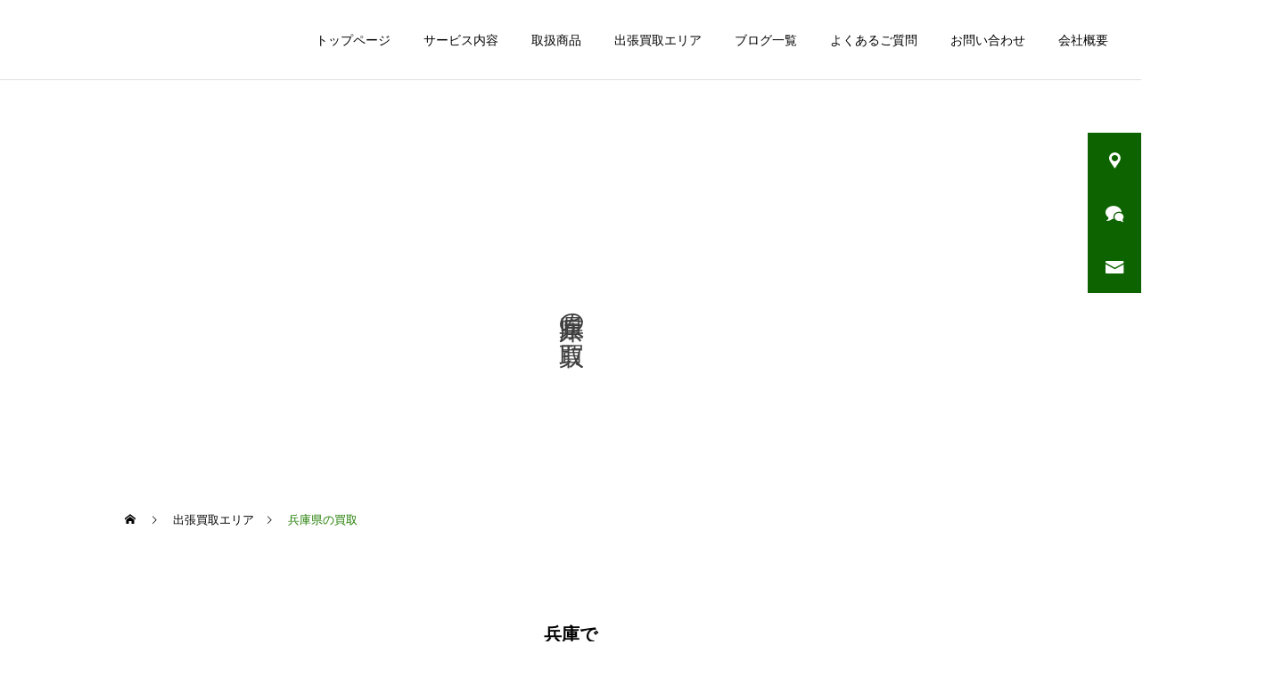

--- FILE ---
content_type: text/html; charset=UTF-8
request_url: https://recycle-retoro.com/furudougu-kaitori-kansai/kaitorihyougo/
body_size: 83134
content:
<!DOCTYPE html>
<html class="pc" dir="ltr" lang="ja" prefix="og: https://ogp.me/ns#">
<head>
<meta charset="UTF-8">
<!--[if IE]><meta http-equiv="X-UA-Compatible" content="IE=edge"><![endif]-->
<meta name="viewport" content="width=device-width">
<meta name="description" content="兵庫で遺品整理、不用品を処分したいけれど近くに専門店がない…グリーベアーズベアーズカンパニーにご相談ください！当店では古い道具や家具、骨董の出張買取を行っております。出張費、手数料は無料です。">
<link rel="pingback" href="https://recycle-retoro.com/xmlrpc.php">
<title>奈良/大阪/京都| グリーンベアーズカンパニー|古い家具、道具、骨董品、アンティーク家具の買取り専門店</title>

		<!-- All in One SEO 4.9.3 - aioseo.com -->
	<meta name="description" content="兵庫で 遺品整理、不用品を処分したいけれど 近くに専門店がない… 当店では古い道具や家具、 骨董の出張買取を行っております。 出張費、手数料は無料です。 尼崎市 ・ 芦屋市 ・ 伊丹市 川西市 ・ 神戸市 ・ 三田市 宝塚市 ・ 西宮市 など ※神戸市より東側が対応エリアです。" />
	<meta name="robots" content="max-snippet:-1, max-image-preview:large, max-video-preview:-1" />
	<meta name="google-site-verification" content="dt-T6z_afcAO6_K9opoXE9ZOqbplhEKugspcMMxcQfY" />
	<link rel="canonical" href="https://recycle-retoro.com/furudougu-kaitori-kansai/kaitorihyougo/" />
	<meta name="generator" content="All in One SEO (AIOSEO) 4.9.3" />
		<meta property="og:locale" content="ja_JP" />
		<meta property="og:site_name" content="グリーンベアーズカンパニー|古い家具、道具、骨董品、アンティーク家具の買取り専門店 | 無料出張買取。古いお家のお掃除前にご相談ください。" />
		<meta property="og:type" content="article" />
		<meta property="og:title" content="奈良/大阪/京都| グリーンベアーズカンパニー|古い家具、道具、骨董品、アンティーク家具の買取り専門店" />
		<meta property="og:description" content="兵庫で 遺品整理、不用品を処分したいけれど 近くに専門店がない… 当店では古い道具や家具、 骨董の出張買取を行っております。 出張費、手数料は無料です。 尼崎市 ・ 芦屋市 ・ 伊丹市 川西市 ・ 神戸市 ・ 三田市 宝塚市 ・ 西宮市 など ※神戸市より東側が対応エリアです。" />
		<meta property="og:url" content="https://recycle-retoro.com/furudougu-kaitori-kansai/kaitorihyougo/" />
		<meta property="og:image" content="https://recycle-retoro.com/wp-content/uploads/2022/01/IMG_0402-scaled-e1642237704156.jpg" />
		<meta property="og:image:secure_url" content="https://recycle-retoro.com/wp-content/uploads/2022/01/IMG_0402-scaled-e1642237704156.jpg" />
		<meta property="article:published_time" content="2023-10-06T03:28:04+00:00" />
		<meta property="article:modified_time" content="2025-02-04T03:09:16+00:00" />
		<meta name="twitter:card" content="summary" />
		<meta name="twitter:title" content="奈良/大阪/京都| グリーンベアーズカンパニー|古い家具、道具、骨董品、アンティーク家具の買取り専門店" />
		<meta name="twitter:description" content="兵庫で 遺品整理、不用品を処分したいけれど 近くに専門店がない… 当店では古い道具や家具、 骨董の出張買取を行っております。 出張費、手数料は無料です。 尼崎市 ・ 芦屋市 ・ 伊丹市 川西市 ・ 神戸市 ・ 三田市 宝塚市 ・ 西宮市 など ※神戸市より東側が対応エリアです。" />
		<meta name="twitter:image" content="https://recycle-retoro.com/wp-content/uploads/2022/01/IMG_0402-scaled-e1642237704156.jpg" />
		<script type="application/ld+json" class="aioseo-schema">
			{"@context":"https:\/\/schema.org","@graph":[{"@type":"BreadcrumbList","@id":"https:\/\/recycle-retoro.com\/furudougu-kaitori-kansai\/kaitorihyougo\/#breadcrumblist","itemListElement":[{"@type":"ListItem","@id":"https:\/\/recycle-retoro.com#listItem","position":1,"name":"\u30db\u30fc\u30e0","item":"https:\/\/recycle-retoro.com","nextItem":{"@type":"ListItem","@id":"https:\/\/recycle-retoro.com\/furudougu-kaitori-kansai\/#listItem","name":"\u51fa\u5f35\u8cb7\u53d6\u30a8\u30ea\u30a2"}},{"@type":"ListItem","@id":"https:\/\/recycle-retoro.com\/furudougu-kaitori-kansai\/#listItem","position":2,"name":"\u51fa\u5f35\u8cb7\u53d6\u30a8\u30ea\u30a2","item":"https:\/\/recycle-retoro.com\/furudougu-kaitori-kansai\/","nextItem":{"@type":"ListItem","@id":"https:\/\/recycle-retoro.com\/furudougu-kaitori-kansai\/kaitorihyougo\/#listItem","name":"\u5175\u5eab\u770c\u306e\u8cb7\u53d6"},"previousItem":{"@type":"ListItem","@id":"https:\/\/recycle-retoro.com#listItem","name":"\u30db\u30fc\u30e0"}},{"@type":"ListItem","@id":"https:\/\/recycle-retoro.com\/furudougu-kaitori-kansai\/kaitorihyougo\/#listItem","position":3,"name":"\u5175\u5eab\u770c\u306e\u8cb7\u53d6","previousItem":{"@type":"ListItem","@id":"https:\/\/recycle-retoro.com\/furudougu-kaitori-kansai\/#listItem","name":"\u51fa\u5f35\u8cb7\u53d6\u30a8\u30ea\u30a2"}}]},{"@type":"Organization","@id":"https:\/\/recycle-retoro.com\/#organization","name":"\u30b0\u30ea\u30fc\u30f3\u30d9\u30a2\u30fc\u30ba\u30ab\u30f3\u30d1\u30cb\u30fc","description":"\u5948\u826f\/\u5927\u962a\/\u4eac\u90fd\/\u5175\u5eab\/\u548c\u6b4c\u5c71\/\u4e09\u91cd\/\u95a2\u897f\u306e \u7a7a\u304d\u5bb6\u3084\u53e4\u6c11\u5bb6\u306e\u53e4\u3044\u5bb6\u5177\u3001\u9aa8\u8463\u54c1\u306a\u3069\u3002\u6368\u3066\u3066\u3057\u307e\u3046\u524d\u306b\u3054\u76f8\u8ac7\u304f\u3060\u3055\u3044\u3002\u30b0\u30ea\u30fc\u30f3\u30d9\u30a2\u30fc\u30ba\u30ab\u30f3\u30d1\u30cb\u30fc\u306f\u8cb7\u53d6\u304b\u3089\u4fee\u7e55\u3001\u8ca9\u58f2\u307e\u3067\u5f53\u5e97\u3067\u884c\u3063\u3066\u3044\u308b\u305f\u3081\u3001 \u9ad8\u4fa1\u8cb7\u53d6\u304c\u53ef\u80fd\u3002\u51fa\u5f35\u8cbb\u3084\u624b\u6570\u6599\u3082\u9802\u304d\u307e\u305b\u3093\u3002\u5927\u6b63\u304b\u3089\u662d\u548c\u521d\u671f\u306e\u65e5\u672c\u5bb6\u5177\u3001\u30f4\u30a3\u30f3\u30c6\u30fc\u30b8\u5bb6\u5177\u3001\u53e4\u9053\u5177\u3001\u98df\u5668\u3001\u9676\u5668\u3001\u662d\u548c\u30ec\u30c8\u30ed\u3001\u4ecf\u5177","url":"https:\/\/recycle-retoro.com\/","logo":{"@type":"ImageObject","url":"https:\/\/recycle-retoro.com\/wp-content\/uploads\/2021\/07\/2c23c5f8489cb61b78125c1613081aee.png","@id":"https:\/\/recycle-retoro.com\/furudougu-kaitori-kansai\/kaitorihyougo\/#organizationLogo","width":112,"height":112,"caption":"green bears company"},"image":{"@id":"https:\/\/recycle-retoro.com\/furudougu-kaitori-kansai\/kaitorihyougo\/#organizationLogo"}},{"@type":"WebPage","@id":"https:\/\/recycle-retoro.com\/furudougu-kaitori-kansai\/kaitorihyougo\/#webpage","url":"https:\/\/recycle-retoro.com\/furudougu-kaitori-kansai\/kaitorihyougo\/","name":"\u5948\u826f\/\u5927\u962a\/\u4eac\u90fd| \u30b0\u30ea\u30fc\u30f3\u30d9\u30a2\u30fc\u30ba\u30ab\u30f3\u30d1\u30cb\u30fc|\u53e4\u3044\u5bb6\u5177\u3001\u9053\u5177\u3001\u9aa8\u8463\u54c1\u3001\u30a2\u30f3\u30c6\u30a3\u30fc\u30af\u5bb6\u5177\u306e\u8cb7\u53d6\u308a\u5c02\u9580\u5e97","description":"\u5175\u5eab\u3067 \u907a\u54c1\u6574\u7406\u3001\u4e0d\u7528\u54c1\u3092\u51e6\u5206\u3057\u305f\u3044\u3051\u308c\u3069 \u8fd1\u304f\u306b\u5c02\u9580\u5e97\u304c\u306a\u3044\u2026 \u5f53\u5e97\u3067\u306f\u53e4\u3044\u9053\u5177\u3084\u5bb6\u5177\u3001 \u9aa8\u8463\u306e\u51fa\u5f35\u8cb7\u53d6\u3092\u884c\u3063\u3066\u304a\u308a\u307e\u3059\u3002 \u51fa\u5f35\u8cbb\u3001\u624b\u6570\u6599\u306f\u7121\u6599\u3067\u3059\u3002 \u5c3c\u5d0e\u5e02 \u30fb \u82a6\u5c4b\u5e02 \u30fb \u4f0a\u4e39\u5e02 \u5ddd\u897f\u5e02 \u30fb \u795e\u6238\u5e02 \u30fb \u4e09\u7530\u5e02 \u5b9d\u585a\u5e02 \u30fb \u897f\u5bae\u5e02 \u306a\u3069 \u203b\u795e\u6238\u5e02\u3088\u308a\u6771\u5074\u304c\u5bfe\u5fdc\u30a8\u30ea\u30a2\u3067\u3059\u3002","inLanguage":"ja","isPartOf":{"@id":"https:\/\/recycle-retoro.com\/#website"},"breadcrumb":{"@id":"https:\/\/recycle-retoro.com\/furudougu-kaitori-kansai\/kaitorihyougo\/#breadcrumblist"},"datePublished":"2023-10-06T12:28:04+09:00","dateModified":"2025-02-04T12:09:16+09:00"},{"@type":"WebSite","@id":"https:\/\/recycle-retoro.com\/#website","url":"https:\/\/recycle-retoro.com\/","name":"\u30b0\u30ea\u30fc\u30f3\u30d9\u30a2\u30fc\u30ba\u30ab\u30f3\u30d1\u30cb\u30fc|\u53e4\u3044\u5bb6\u5177\u3001\u9053\u5177\u3001\u9aa8\u8463\u54c1\u3001\u30a2\u30f3\u30c6\u30a3\u30fc\u30af\u5bb6\u5177\u306e\u8cb7\u53d6\u308a\u5c02\u9580\u5e97","description":"\u7121\u6599\u51fa\u5f35\u8cb7\u53d6\u3002\u53e4\u3044\u304a\u5bb6\u306e\u304a\u6383\u9664\u524d\u306b\u3054\u76f8\u8ac7\u304f\u3060\u3055\u3044\u3002","inLanguage":"ja","publisher":{"@id":"https:\/\/recycle-retoro.com\/#organization"}}]}
		</script>
		<!-- All in One SEO -->

<link rel='dns-prefetch' href='//www.googletagmanager.com' />
<link rel='dns-prefetch' href='//use.fontawesome.com' />
<link rel="alternate" type="application/rss+xml" title="グリーンベアーズカンパニー|古い家具、道具、骨董品、アンティーク家具の買取り専門店 &raquo; フィード" href="https://recycle-retoro.com/feed/" />
<link rel="alternate" type="application/rss+xml" title="グリーンベアーズカンパニー|古い家具、道具、骨董品、アンティーク家具の買取り専門店 &raquo; コメントフィード" href="https://recycle-retoro.com/comments/feed/" />
<link rel="alternate" title="oEmbed (JSON)" type="application/json+oembed" href="https://recycle-retoro.com/wp-json/oembed/1.0/embed?url=https%3A%2F%2Frecycle-retoro.com%2Ffurudougu-kaitori-kansai%2Fkaitorihyougo%2F" />
<link rel="alternate" title="oEmbed (XML)" type="text/xml+oembed" href="https://recycle-retoro.com/wp-json/oembed/1.0/embed?url=https%3A%2F%2Frecycle-retoro.com%2Ffurudougu-kaitori-kansai%2Fkaitorihyougo%2F&#038;format=xml" />
		<!-- This site uses the Google Analytics by MonsterInsights plugin v9.11.1 - Using Analytics tracking - https://www.monsterinsights.com/ -->
							<script src="//www.googletagmanager.com/gtag/js?id=G-K8VV3SBLEJ"  data-cfasync="false" data-wpfc-render="false" type="text/javascript" async></script>
			<script data-cfasync="false" data-wpfc-render="false" type="text/javascript">
				var mi_version = '9.11.1';
				var mi_track_user = true;
				var mi_no_track_reason = '';
								var MonsterInsightsDefaultLocations = {"page_location":"https:\/\/recycle-retoro.com\/furudougu-kaitori-kansai\/kaitorihyougo\/"};
								if ( typeof MonsterInsightsPrivacyGuardFilter === 'function' ) {
					var MonsterInsightsLocations = (typeof MonsterInsightsExcludeQuery === 'object') ? MonsterInsightsPrivacyGuardFilter( MonsterInsightsExcludeQuery ) : MonsterInsightsPrivacyGuardFilter( MonsterInsightsDefaultLocations );
				} else {
					var MonsterInsightsLocations = (typeof MonsterInsightsExcludeQuery === 'object') ? MonsterInsightsExcludeQuery : MonsterInsightsDefaultLocations;
				}

								var disableStrs = [
										'ga-disable-G-K8VV3SBLEJ',
									];

				/* Function to detect opted out users */
				function __gtagTrackerIsOptedOut() {
					for (var index = 0; index < disableStrs.length; index++) {
						if (document.cookie.indexOf(disableStrs[index] + '=true') > -1) {
							return true;
						}
					}

					return false;
				}

				/* Disable tracking if the opt-out cookie exists. */
				if (__gtagTrackerIsOptedOut()) {
					for (var index = 0; index < disableStrs.length; index++) {
						window[disableStrs[index]] = true;
					}
				}

				/* Opt-out function */
				function __gtagTrackerOptout() {
					for (var index = 0; index < disableStrs.length; index++) {
						document.cookie = disableStrs[index] + '=true; expires=Thu, 31 Dec 2099 23:59:59 UTC; path=/';
						window[disableStrs[index]] = true;
					}
				}

				if ('undefined' === typeof gaOptout) {
					function gaOptout() {
						__gtagTrackerOptout();
					}
				}
								window.dataLayer = window.dataLayer || [];

				window.MonsterInsightsDualTracker = {
					helpers: {},
					trackers: {},
				};
				if (mi_track_user) {
					function __gtagDataLayer() {
						dataLayer.push(arguments);
					}

					function __gtagTracker(type, name, parameters) {
						if (!parameters) {
							parameters = {};
						}

						if (parameters.send_to) {
							__gtagDataLayer.apply(null, arguments);
							return;
						}

						if (type === 'event') {
														parameters.send_to = monsterinsights_frontend.v4_id;
							var hookName = name;
							if (typeof parameters['event_category'] !== 'undefined') {
								hookName = parameters['event_category'] + ':' + name;
							}

							if (typeof MonsterInsightsDualTracker.trackers[hookName] !== 'undefined') {
								MonsterInsightsDualTracker.trackers[hookName](parameters);
							} else {
								__gtagDataLayer('event', name, parameters);
							}
							
						} else {
							__gtagDataLayer.apply(null, arguments);
						}
					}

					__gtagTracker('js', new Date());
					__gtagTracker('set', {
						'developer_id.dZGIzZG': true,
											});
					if ( MonsterInsightsLocations.page_location ) {
						__gtagTracker('set', MonsterInsightsLocations);
					}
										__gtagTracker('config', 'G-K8VV3SBLEJ', {"forceSSL":"true","link_attribution":"true"} );
										window.gtag = __gtagTracker;										(function () {
						/* https://developers.google.com/analytics/devguides/collection/analyticsjs/ */
						/* ga and __gaTracker compatibility shim. */
						var noopfn = function () {
							return null;
						};
						var newtracker = function () {
							return new Tracker();
						};
						var Tracker = function () {
							return null;
						};
						var p = Tracker.prototype;
						p.get = noopfn;
						p.set = noopfn;
						p.send = function () {
							var args = Array.prototype.slice.call(arguments);
							args.unshift('send');
							__gaTracker.apply(null, args);
						};
						var __gaTracker = function () {
							var len = arguments.length;
							if (len === 0) {
								return;
							}
							var f = arguments[len - 1];
							if (typeof f !== 'object' || f === null || typeof f.hitCallback !== 'function') {
								if ('send' === arguments[0]) {
									var hitConverted, hitObject = false, action;
									if ('event' === arguments[1]) {
										if ('undefined' !== typeof arguments[3]) {
											hitObject = {
												'eventAction': arguments[3],
												'eventCategory': arguments[2],
												'eventLabel': arguments[4],
												'value': arguments[5] ? arguments[5] : 1,
											}
										}
									}
									if ('pageview' === arguments[1]) {
										if ('undefined' !== typeof arguments[2]) {
											hitObject = {
												'eventAction': 'page_view',
												'page_path': arguments[2],
											}
										}
									}
									if (typeof arguments[2] === 'object') {
										hitObject = arguments[2];
									}
									if (typeof arguments[5] === 'object') {
										Object.assign(hitObject, arguments[5]);
									}
									if ('undefined' !== typeof arguments[1].hitType) {
										hitObject = arguments[1];
										if ('pageview' === hitObject.hitType) {
											hitObject.eventAction = 'page_view';
										}
									}
									if (hitObject) {
										action = 'timing' === arguments[1].hitType ? 'timing_complete' : hitObject.eventAction;
										hitConverted = mapArgs(hitObject);
										__gtagTracker('event', action, hitConverted);
									}
								}
								return;
							}

							function mapArgs(args) {
								var arg, hit = {};
								var gaMap = {
									'eventCategory': 'event_category',
									'eventAction': 'event_action',
									'eventLabel': 'event_label',
									'eventValue': 'event_value',
									'nonInteraction': 'non_interaction',
									'timingCategory': 'event_category',
									'timingVar': 'name',
									'timingValue': 'value',
									'timingLabel': 'event_label',
									'page': 'page_path',
									'location': 'page_location',
									'title': 'page_title',
									'referrer' : 'page_referrer',
								};
								for (arg in args) {
																		if (!(!args.hasOwnProperty(arg) || !gaMap.hasOwnProperty(arg))) {
										hit[gaMap[arg]] = args[arg];
									} else {
										hit[arg] = args[arg];
									}
								}
								return hit;
							}

							try {
								f.hitCallback();
							} catch (ex) {
							}
						};
						__gaTracker.create = newtracker;
						__gaTracker.getByName = newtracker;
						__gaTracker.getAll = function () {
							return [];
						};
						__gaTracker.remove = noopfn;
						__gaTracker.loaded = true;
						window['__gaTracker'] = __gaTracker;
					})();
									} else {
										console.log("");
					(function () {
						function __gtagTracker() {
							return null;
						}

						window['__gtagTracker'] = __gtagTracker;
						window['gtag'] = __gtagTracker;
					})();
									}
			</script>
							<!-- / Google Analytics by MonsterInsights -->
		<link rel="preconnect" href="https://fonts.googleapis.com">
<link rel="preconnect" href="https://fonts.gstatic.com" crossorigin>
<link href="https://fonts.googleapis.com/css2?family=Noto+Sans+JP:wght@400;600" rel="stylesheet">
<style id='wp-img-auto-sizes-contain-inline-css' type='text/css'>
img:is([sizes=auto i],[sizes^="auto," i]){contain-intrinsic-size:3000px 1500px}
/*# sourceURL=wp-img-auto-sizes-contain-inline-css */
</style>
<link rel='stylesheet' id='style-css' href='https://recycle-retoro.com/wp-content/themes/cure_tcd082/style.css?ver=2.15.2' type='text/css' media='all' />
<link rel='stylesheet' id='wp-block-library-css' href='https://recycle-retoro.com/wp-includes/css/dist/block-library/style.min.css?ver=6.9' type='text/css' media='all' />
<style id='global-styles-inline-css' type='text/css'>
:root{--wp--preset--aspect-ratio--square: 1;--wp--preset--aspect-ratio--4-3: 4/3;--wp--preset--aspect-ratio--3-4: 3/4;--wp--preset--aspect-ratio--3-2: 3/2;--wp--preset--aspect-ratio--2-3: 2/3;--wp--preset--aspect-ratio--16-9: 16/9;--wp--preset--aspect-ratio--9-16: 9/16;--wp--preset--color--black: #000000;--wp--preset--color--cyan-bluish-gray: #abb8c3;--wp--preset--color--white: #ffffff;--wp--preset--color--pale-pink: #f78da7;--wp--preset--color--vivid-red: #cf2e2e;--wp--preset--color--luminous-vivid-orange: #ff6900;--wp--preset--color--luminous-vivid-amber: #fcb900;--wp--preset--color--light-green-cyan: #7bdcb5;--wp--preset--color--vivid-green-cyan: #00d084;--wp--preset--color--pale-cyan-blue: #8ed1fc;--wp--preset--color--vivid-cyan-blue: #0693e3;--wp--preset--color--vivid-purple: #9b51e0;--wp--preset--gradient--vivid-cyan-blue-to-vivid-purple: linear-gradient(135deg,rgb(6,147,227) 0%,rgb(155,81,224) 100%);--wp--preset--gradient--light-green-cyan-to-vivid-green-cyan: linear-gradient(135deg,rgb(122,220,180) 0%,rgb(0,208,130) 100%);--wp--preset--gradient--luminous-vivid-amber-to-luminous-vivid-orange: linear-gradient(135deg,rgb(252,185,0) 0%,rgb(255,105,0) 100%);--wp--preset--gradient--luminous-vivid-orange-to-vivid-red: linear-gradient(135deg,rgb(255,105,0) 0%,rgb(207,46,46) 100%);--wp--preset--gradient--very-light-gray-to-cyan-bluish-gray: linear-gradient(135deg,rgb(238,238,238) 0%,rgb(169,184,195) 100%);--wp--preset--gradient--cool-to-warm-spectrum: linear-gradient(135deg,rgb(74,234,220) 0%,rgb(151,120,209) 20%,rgb(207,42,186) 40%,rgb(238,44,130) 60%,rgb(251,105,98) 80%,rgb(254,248,76) 100%);--wp--preset--gradient--blush-light-purple: linear-gradient(135deg,rgb(255,206,236) 0%,rgb(152,150,240) 100%);--wp--preset--gradient--blush-bordeaux: linear-gradient(135deg,rgb(254,205,165) 0%,rgb(254,45,45) 50%,rgb(107,0,62) 100%);--wp--preset--gradient--luminous-dusk: linear-gradient(135deg,rgb(255,203,112) 0%,rgb(199,81,192) 50%,rgb(65,88,208) 100%);--wp--preset--gradient--pale-ocean: linear-gradient(135deg,rgb(255,245,203) 0%,rgb(182,227,212) 50%,rgb(51,167,181) 100%);--wp--preset--gradient--electric-grass: linear-gradient(135deg,rgb(202,248,128) 0%,rgb(113,206,126) 100%);--wp--preset--gradient--midnight: linear-gradient(135deg,rgb(2,3,129) 0%,rgb(40,116,252) 100%);--wp--preset--font-size--small: 13px;--wp--preset--font-size--medium: 20px;--wp--preset--font-size--large: 36px;--wp--preset--font-size--x-large: 42px;--wp--preset--spacing--20: 0.44rem;--wp--preset--spacing--30: 0.67rem;--wp--preset--spacing--40: 1rem;--wp--preset--spacing--50: 1.5rem;--wp--preset--spacing--60: 2.25rem;--wp--preset--spacing--70: 3.38rem;--wp--preset--spacing--80: 5.06rem;--wp--preset--shadow--natural: 6px 6px 9px rgba(0, 0, 0, 0.2);--wp--preset--shadow--deep: 12px 12px 50px rgba(0, 0, 0, 0.4);--wp--preset--shadow--sharp: 6px 6px 0px rgba(0, 0, 0, 0.2);--wp--preset--shadow--outlined: 6px 6px 0px -3px rgb(255, 255, 255), 6px 6px rgb(0, 0, 0);--wp--preset--shadow--crisp: 6px 6px 0px rgb(0, 0, 0);}:where(.is-layout-flex){gap: 0.5em;}:where(.is-layout-grid){gap: 0.5em;}body .is-layout-flex{display: flex;}.is-layout-flex{flex-wrap: wrap;align-items: center;}.is-layout-flex > :is(*, div){margin: 0;}body .is-layout-grid{display: grid;}.is-layout-grid > :is(*, div){margin: 0;}:where(.wp-block-columns.is-layout-flex){gap: 2em;}:where(.wp-block-columns.is-layout-grid){gap: 2em;}:where(.wp-block-post-template.is-layout-flex){gap: 1.25em;}:where(.wp-block-post-template.is-layout-grid){gap: 1.25em;}.has-black-color{color: var(--wp--preset--color--black) !important;}.has-cyan-bluish-gray-color{color: var(--wp--preset--color--cyan-bluish-gray) !important;}.has-white-color{color: var(--wp--preset--color--white) !important;}.has-pale-pink-color{color: var(--wp--preset--color--pale-pink) !important;}.has-vivid-red-color{color: var(--wp--preset--color--vivid-red) !important;}.has-luminous-vivid-orange-color{color: var(--wp--preset--color--luminous-vivid-orange) !important;}.has-luminous-vivid-amber-color{color: var(--wp--preset--color--luminous-vivid-amber) !important;}.has-light-green-cyan-color{color: var(--wp--preset--color--light-green-cyan) !important;}.has-vivid-green-cyan-color{color: var(--wp--preset--color--vivid-green-cyan) !important;}.has-pale-cyan-blue-color{color: var(--wp--preset--color--pale-cyan-blue) !important;}.has-vivid-cyan-blue-color{color: var(--wp--preset--color--vivid-cyan-blue) !important;}.has-vivid-purple-color{color: var(--wp--preset--color--vivid-purple) !important;}.has-black-background-color{background-color: var(--wp--preset--color--black) !important;}.has-cyan-bluish-gray-background-color{background-color: var(--wp--preset--color--cyan-bluish-gray) !important;}.has-white-background-color{background-color: var(--wp--preset--color--white) !important;}.has-pale-pink-background-color{background-color: var(--wp--preset--color--pale-pink) !important;}.has-vivid-red-background-color{background-color: var(--wp--preset--color--vivid-red) !important;}.has-luminous-vivid-orange-background-color{background-color: var(--wp--preset--color--luminous-vivid-orange) !important;}.has-luminous-vivid-amber-background-color{background-color: var(--wp--preset--color--luminous-vivid-amber) !important;}.has-light-green-cyan-background-color{background-color: var(--wp--preset--color--light-green-cyan) !important;}.has-vivid-green-cyan-background-color{background-color: var(--wp--preset--color--vivid-green-cyan) !important;}.has-pale-cyan-blue-background-color{background-color: var(--wp--preset--color--pale-cyan-blue) !important;}.has-vivid-cyan-blue-background-color{background-color: var(--wp--preset--color--vivid-cyan-blue) !important;}.has-vivid-purple-background-color{background-color: var(--wp--preset--color--vivid-purple) !important;}.has-black-border-color{border-color: var(--wp--preset--color--black) !important;}.has-cyan-bluish-gray-border-color{border-color: var(--wp--preset--color--cyan-bluish-gray) !important;}.has-white-border-color{border-color: var(--wp--preset--color--white) !important;}.has-pale-pink-border-color{border-color: var(--wp--preset--color--pale-pink) !important;}.has-vivid-red-border-color{border-color: var(--wp--preset--color--vivid-red) !important;}.has-luminous-vivid-orange-border-color{border-color: var(--wp--preset--color--luminous-vivid-orange) !important;}.has-luminous-vivid-amber-border-color{border-color: var(--wp--preset--color--luminous-vivid-amber) !important;}.has-light-green-cyan-border-color{border-color: var(--wp--preset--color--light-green-cyan) !important;}.has-vivid-green-cyan-border-color{border-color: var(--wp--preset--color--vivid-green-cyan) !important;}.has-pale-cyan-blue-border-color{border-color: var(--wp--preset--color--pale-cyan-blue) !important;}.has-vivid-cyan-blue-border-color{border-color: var(--wp--preset--color--vivid-cyan-blue) !important;}.has-vivid-purple-border-color{border-color: var(--wp--preset--color--vivid-purple) !important;}.has-vivid-cyan-blue-to-vivid-purple-gradient-background{background: var(--wp--preset--gradient--vivid-cyan-blue-to-vivid-purple) !important;}.has-light-green-cyan-to-vivid-green-cyan-gradient-background{background: var(--wp--preset--gradient--light-green-cyan-to-vivid-green-cyan) !important;}.has-luminous-vivid-amber-to-luminous-vivid-orange-gradient-background{background: var(--wp--preset--gradient--luminous-vivid-amber-to-luminous-vivid-orange) !important;}.has-luminous-vivid-orange-to-vivid-red-gradient-background{background: var(--wp--preset--gradient--luminous-vivid-orange-to-vivid-red) !important;}.has-very-light-gray-to-cyan-bluish-gray-gradient-background{background: var(--wp--preset--gradient--very-light-gray-to-cyan-bluish-gray) !important;}.has-cool-to-warm-spectrum-gradient-background{background: var(--wp--preset--gradient--cool-to-warm-spectrum) !important;}.has-blush-light-purple-gradient-background{background: var(--wp--preset--gradient--blush-light-purple) !important;}.has-blush-bordeaux-gradient-background{background: var(--wp--preset--gradient--blush-bordeaux) !important;}.has-luminous-dusk-gradient-background{background: var(--wp--preset--gradient--luminous-dusk) !important;}.has-pale-ocean-gradient-background{background: var(--wp--preset--gradient--pale-ocean) !important;}.has-electric-grass-gradient-background{background: var(--wp--preset--gradient--electric-grass) !important;}.has-midnight-gradient-background{background: var(--wp--preset--gradient--midnight) !important;}.has-small-font-size{font-size: var(--wp--preset--font-size--small) !important;}.has-medium-font-size{font-size: var(--wp--preset--font-size--medium) !important;}.has-large-font-size{font-size: var(--wp--preset--font-size--large) !important;}.has-x-large-font-size{font-size: var(--wp--preset--font-size--x-large) !important;}
/*# sourceURL=global-styles-inline-css */
</style>
<style id='block-style-variation-styles-inline-css' type='text/css'>
:root :where(.wp-block-button.is-style-outline--1 .wp-block-button__link){background: transparent none;border-color: currentColor;border-width: 2px;border-style: solid;color: currentColor;padding-top: 0.667em;padding-right: 1.33em;padding-bottom: 0.667em;padding-left: 1.33em;}
:root :where(.wp-block-button.is-style-outline--2 .wp-block-button__link){background: transparent none;border-color: currentColor;border-width: 2px;border-style: solid;color: currentColor;padding-top: 0.667em;padding-right: 1.33em;padding-bottom: 0.667em;padding-left: 1.33em;}
/*# sourceURL=block-style-variation-styles-inline-css */
</style>
<style id='core-block-supports-inline-css' type='text/css'>
.wp-container-core-buttons-is-layout-16018d1d{justify-content:center;}
/*# sourceURL=core-block-supports-inline-css */
</style>

<style id='classic-theme-styles-inline-css' type='text/css'>
/*! This file is auto-generated */
.wp-block-button__link{color:#fff;background-color:#32373c;border-radius:9999px;box-shadow:none;text-decoration:none;padding:calc(.667em + 2px) calc(1.333em + 2px);font-size:1.125em}.wp-block-file__button{background:#32373c;color:#fff;text-decoration:none}
/*# sourceURL=/wp-includes/css/classic-themes.min.css */
</style>
<style id='font-awesome-svg-styles-default-inline-css' type='text/css'>
.svg-inline--fa {
  display: inline-block;
  height: 1em;
  overflow: visible;
  vertical-align: -.125em;
}
/*# sourceURL=font-awesome-svg-styles-default-inline-css */
</style>
<link rel='stylesheet' id='font-awesome-svg-styles-css' href='https://recycle-retoro.com/wp-content/uploads/font-awesome/v6.5.2/css/svg-with-js.css' type='text/css' media='all' />
<style id='font-awesome-svg-styles-inline-css' type='text/css'>
   .wp-block-font-awesome-icon svg::before,
   .wp-rich-text-font-awesome-icon svg::before {content: unset;}
/*# sourceURL=font-awesome-svg-styles-inline-css */
</style>
<link rel='stylesheet' id='contact-form-7-css' href='https://recycle-retoro.com/wp-content/plugins/contact-form-7/includes/css/styles.css?ver=6.1.4' type='text/css' media='all' />
<link rel='stylesheet' id='font-awesome-official-css' href='https://use.fontawesome.com/releases/v6.5.2/css/all.css' type='text/css' media='all' integrity="sha384-PPIZEGYM1v8zp5Py7UjFb79S58UeqCL9pYVnVPURKEqvioPROaVAJKKLzvH2rDnI" crossorigin="anonymous" />
<style id='wp-block-paragraph-inline-css' type='text/css'>
.is-small-text{font-size:.875em}.is-regular-text{font-size:1em}.is-large-text{font-size:2.25em}.is-larger-text{font-size:3em}.has-drop-cap:not(:focus):first-letter{float:left;font-size:8.4em;font-style:normal;font-weight:100;line-height:.68;margin:.05em .1em 0 0;text-transform:uppercase}body.rtl .has-drop-cap:not(:focus):first-letter{float:none;margin-left:.1em}p.has-drop-cap.has-background{overflow:hidden}:root :where(p.has-background){padding:1.25em 2.375em}:where(p.has-text-color:not(.has-link-color)) a{color:inherit}p.has-text-align-left[style*="writing-mode:vertical-lr"],p.has-text-align-right[style*="writing-mode:vertical-rl"]{rotate:180deg}
/*# sourceURL=https://recycle-retoro.com/wp-includes/blocks/paragraph/style.min.css */
</style>
<style id='wp-block-heading-inline-css' type='text/css'>
h1:where(.wp-block-heading).has-background,h2:where(.wp-block-heading).has-background,h3:where(.wp-block-heading).has-background,h4:where(.wp-block-heading).has-background,h5:where(.wp-block-heading).has-background,h6:where(.wp-block-heading).has-background{padding:1.25em 2.375em}h1.has-text-align-left[style*=writing-mode]:where([style*=vertical-lr]),h1.has-text-align-right[style*=writing-mode]:where([style*=vertical-rl]),h2.has-text-align-left[style*=writing-mode]:where([style*=vertical-lr]),h2.has-text-align-right[style*=writing-mode]:where([style*=vertical-rl]),h3.has-text-align-left[style*=writing-mode]:where([style*=vertical-lr]),h3.has-text-align-right[style*=writing-mode]:where([style*=vertical-rl]),h4.has-text-align-left[style*=writing-mode]:where([style*=vertical-lr]),h4.has-text-align-right[style*=writing-mode]:where([style*=vertical-rl]),h5.has-text-align-left[style*=writing-mode]:where([style*=vertical-lr]),h5.has-text-align-right[style*=writing-mode]:where([style*=vertical-rl]),h6.has-text-align-left[style*=writing-mode]:where([style*=vertical-lr]),h6.has-text-align-right[style*=writing-mode]:where([style*=vertical-rl]){rotate:180deg}
/*# sourceURL=https://recycle-retoro.com/wp-includes/blocks/heading/style.min.css */
</style>
<style id='wp-block-image-inline-css' type='text/css'>
.wp-block-image>a,.wp-block-image>figure>a{display:inline-block}.wp-block-image img{box-sizing:border-box;height:auto;max-width:100%;vertical-align:bottom}@media not (prefers-reduced-motion){.wp-block-image img.hide{visibility:hidden}.wp-block-image img.show{animation:show-content-image .4s}}.wp-block-image[style*=border-radius] img,.wp-block-image[style*=border-radius]>a{border-radius:inherit}.wp-block-image.has-custom-border img{box-sizing:border-box}.wp-block-image.aligncenter{text-align:center}.wp-block-image.alignfull>a,.wp-block-image.alignwide>a{width:100%}.wp-block-image.alignfull img,.wp-block-image.alignwide img{height:auto;width:100%}.wp-block-image .aligncenter,.wp-block-image .alignleft,.wp-block-image .alignright,.wp-block-image.aligncenter,.wp-block-image.alignleft,.wp-block-image.alignright{display:table}.wp-block-image .aligncenter>figcaption,.wp-block-image .alignleft>figcaption,.wp-block-image .alignright>figcaption,.wp-block-image.aligncenter>figcaption,.wp-block-image.alignleft>figcaption,.wp-block-image.alignright>figcaption{caption-side:bottom;display:table-caption}.wp-block-image .alignleft{float:left;margin:.5em 1em .5em 0}.wp-block-image .alignright{float:right;margin:.5em 0 .5em 1em}.wp-block-image .aligncenter{margin-left:auto;margin-right:auto}.wp-block-image :where(figcaption){margin-bottom:1em;margin-top:.5em}.wp-block-image.is-style-circle-mask img{border-radius:9999px}@supports ((-webkit-mask-image:none) or (mask-image:none)) or (-webkit-mask-image:none){.wp-block-image.is-style-circle-mask img{border-radius:0;-webkit-mask-image:url('data:image/svg+xml;utf8,<svg viewBox="0 0 100 100" xmlns="http://www.w3.org/2000/svg"><circle cx="50" cy="50" r="50"/></svg>');mask-image:url('data:image/svg+xml;utf8,<svg viewBox="0 0 100 100" xmlns="http://www.w3.org/2000/svg"><circle cx="50" cy="50" r="50"/></svg>');mask-mode:alpha;-webkit-mask-position:center;mask-position:center;-webkit-mask-repeat:no-repeat;mask-repeat:no-repeat;-webkit-mask-size:contain;mask-size:contain}}:root :where(.wp-block-image.is-style-rounded img,.wp-block-image .is-style-rounded img){border-radius:9999px}.wp-block-image figure{margin:0}.wp-lightbox-container{display:flex;flex-direction:column;position:relative}.wp-lightbox-container img{cursor:zoom-in}.wp-lightbox-container img:hover+button{opacity:1}.wp-lightbox-container button{align-items:center;backdrop-filter:blur(16px) saturate(180%);background-color:#5a5a5a40;border:none;border-radius:4px;cursor:zoom-in;display:flex;height:20px;justify-content:center;opacity:0;padding:0;position:absolute;right:16px;text-align:center;top:16px;width:20px;z-index:100}@media not (prefers-reduced-motion){.wp-lightbox-container button{transition:opacity .2s ease}}.wp-lightbox-container button:focus-visible{outline:3px auto #5a5a5a40;outline:3px auto -webkit-focus-ring-color;outline-offset:3px}.wp-lightbox-container button:hover{cursor:pointer;opacity:1}.wp-lightbox-container button:focus{opacity:1}.wp-lightbox-container button:focus,.wp-lightbox-container button:hover,.wp-lightbox-container button:not(:hover):not(:active):not(.has-background){background-color:#5a5a5a40;border:none}.wp-lightbox-overlay{box-sizing:border-box;cursor:zoom-out;height:100vh;left:0;overflow:hidden;position:fixed;top:0;visibility:hidden;width:100%;z-index:100000}.wp-lightbox-overlay .close-button{align-items:center;cursor:pointer;display:flex;justify-content:center;min-height:40px;min-width:40px;padding:0;position:absolute;right:calc(env(safe-area-inset-right) + 16px);top:calc(env(safe-area-inset-top) + 16px);z-index:5000000}.wp-lightbox-overlay .close-button:focus,.wp-lightbox-overlay .close-button:hover,.wp-lightbox-overlay .close-button:not(:hover):not(:active):not(.has-background){background:none;border:none}.wp-lightbox-overlay .lightbox-image-container{height:var(--wp--lightbox-container-height);left:50%;overflow:hidden;position:absolute;top:50%;transform:translate(-50%,-50%);transform-origin:top left;width:var(--wp--lightbox-container-width);z-index:9999999999}.wp-lightbox-overlay .wp-block-image{align-items:center;box-sizing:border-box;display:flex;height:100%;justify-content:center;margin:0;position:relative;transform-origin:0 0;width:100%;z-index:3000000}.wp-lightbox-overlay .wp-block-image img{height:var(--wp--lightbox-image-height);min-height:var(--wp--lightbox-image-height);min-width:var(--wp--lightbox-image-width);width:var(--wp--lightbox-image-width)}.wp-lightbox-overlay .wp-block-image figcaption{display:none}.wp-lightbox-overlay button{background:none;border:none}.wp-lightbox-overlay .scrim{background-color:#fff;height:100%;opacity:.9;position:absolute;width:100%;z-index:2000000}.wp-lightbox-overlay.active{visibility:visible}@media not (prefers-reduced-motion){.wp-lightbox-overlay.active{animation:turn-on-visibility .25s both}.wp-lightbox-overlay.active img{animation:turn-on-visibility .35s both}.wp-lightbox-overlay.show-closing-animation:not(.active){animation:turn-off-visibility .35s both}.wp-lightbox-overlay.show-closing-animation:not(.active) img{animation:turn-off-visibility .25s both}.wp-lightbox-overlay.zoom.active{animation:none;opacity:1;visibility:visible}.wp-lightbox-overlay.zoom.active .lightbox-image-container{animation:lightbox-zoom-in .4s}.wp-lightbox-overlay.zoom.active .lightbox-image-container img{animation:none}.wp-lightbox-overlay.zoom.active .scrim{animation:turn-on-visibility .4s forwards}.wp-lightbox-overlay.zoom.show-closing-animation:not(.active){animation:none}.wp-lightbox-overlay.zoom.show-closing-animation:not(.active) .lightbox-image-container{animation:lightbox-zoom-out .4s}.wp-lightbox-overlay.zoom.show-closing-animation:not(.active) .lightbox-image-container img{animation:none}.wp-lightbox-overlay.zoom.show-closing-animation:not(.active) .scrim{animation:turn-off-visibility .4s forwards}}@keyframes show-content-image{0%{visibility:hidden}99%{visibility:hidden}to{visibility:visible}}@keyframes turn-on-visibility{0%{opacity:0}to{opacity:1}}@keyframes turn-off-visibility{0%{opacity:1;visibility:visible}99%{opacity:0;visibility:visible}to{opacity:0;visibility:hidden}}@keyframes lightbox-zoom-in{0%{transform:translate(calc((-100vw + var(--wp--lightbox-scrollbar-width))/2 + var(--wp--lightbox-initial-left-position)),calc(-50vh + var(--wp--lightbox-initial-top-position))) scale(var(--wp--lightbox-scale))}to{transform:translate(-50%,-50%) scale(1)}}@keyframes lightbox-zoom-out{0%{transform:translate(-50%,-50%) scale(1);visibility:visible}99%{visibility:visible}to{transform:translate(calc((-100vw + var(--wp--lightbox-scrollbar-width))/2 + var(--wp--lightbox-initial-left-position)),calc(-50vh + var(--wp--lightbox-initial-top-position))) scale(var(--wp--lightbox-scale));visibility:hidden}}
/*# sourceURL=https://recycle-retoro.com/wp-includes/blocks/image/style.min.css */
</style>
<style id='wp-block-separator-inline-css' type='text/css'>
@charset "UTF-8";.wp-block-separator{border:none;border-top:2px solid}:root :where(.wp-block-separator.is-style-dots){height:auto;line-height:1;text-align:center}:root :where(.wp-block-separator.is-style-dots):before{color:currentColor;content:"···";font-family:serif;font-size:1.5em;letter-spacing:2em;padding-left:2em}.wp-block-separator.is-style-dots{background:none!important;border:none!important}
/*# sourceURL=https://recycle-retoro.com/wp-includes/blocks/separator/style.min.css */
</style>
<style id='wp-block-button-inline-css' type='text/css'>
.wp-block-button__link{align-content:center;box-sizing:border-box;cursor:pointer;display:inline-block;height:100%;text-align:center;word-break:break-word}.wp-block-button__link.aligncenter{text-align:center}.wp-block-button__link.alignright{text-align:right}:where(.wp-block-button__link){border-radius:9999px;box-shadow:none;padding:calc(.667em + 2px) calc(1.333em + 2px);text-decoration:none}.wp-block-button[style*=text-decoration] .wp-block-button__link{text-decoration:inherit}.wp-block-buttons>.wp-block-button.has-custom-width{max-width:none}.wp-block-buttons>.wp-block-button.has-custom-width .wp-block-button__link{width:100%}.wp-block-buttons>.wp-block-button.has-custom-font-size .wp-block-button__link{font-size:inherit}.wp-block-buttons>.wp-block-button.wp-block-button__width-25{width:calc(25% - var(--wp--style--block-gap, .5em)*.75)}.wp-block-buttons>.wp-block-button.wp-block-button__width-50{width:calc(50% - var(--wp--style--block-gap, .5em)*.5)}.wp-block-buttons>.wp-block-button.wp-block-button__width-75{width:calc(75% - var(--wp--style--block-gap, .5em)*.25)}.wp-block-buttons>.wp-block-button.wp-block-button__width-100{flex-basis:100%;width:100%}.wp-block-buttons.is-vertical>.wp-block-button.wp-block-button__width-25{width:25%}.wp-block-buttons.is-vertical>.wp-block-button.wp-block-button__width-50{width:50%}.wp-block-buttons.is-vertical>.wp-block-button.wp-block-button__width-75{width:75%}.wp-block-button.is-style-squared,.wp-block-button__link.wp-block-button.is-style-squared{border-radius:0}.wp-block-button.no-border-radius,.wp-block-button__link.no-border-radius{border-radius:0!important}:root :where(.wp-block-button .wp-block-button__link.is-style-outline),:root :where(.wp-block-button.is-style-outline>.wp-block-button__link){border:2px solid;padding:.667em 1.333em}:root :where(.wp-block-button .wp-block-button__link.is-style-outline:not(.has-text-color)),:root :where(.wp-block-button.is-style-outline>.wp-block-button__link:not(.has-text-color)){color:currentColor}:root :where(.wp-block-button .wp-block-button__link.is-style-outline:not(.has-background)),:root :where(.wp-block-button.is-style-outline>.wp-block-button__link:not(.has-background)){background-color:initial;background-image:none}
/*# sourceURL=https://recycle-retoro.com/wp-includes/blocks/button/style.min.css */
</style>
<style id='wp-block-buttons-inline-css' type='text/css'>
.wp-block-buttons{box-sizing:border-box}.wp-block-buttons.is-vertical{flex-direction:column}.wp-block-buttons.is-vertical>.wp-block-button:last-child{margin-bottom:0}.wp-block-buttons>.wp-block-button{display:inline-block;margin:0}.wp-block-buttons.is-content-justification-left{justify-content:flex-start}.wp-block-buttons.is-content-justification-left.is-vertical{align-items:flex-start}.wp-block-buttons.is-content-justification-center{justify-content:center}.wp-block-buttons.is-content-justification-center.is-vertical{align-items:center}.wp-block-buttons.is-content-justification-right{justify-content:flex-end}.wp-block-buttons.is-content-justification-right.is-vertical{align-items:flex-end}.wp-block-buttons.is-content-justification-space-between{justify-content:space-between}.wp-block-buttons.aligncenter{text-align:center}.wp-block-buttons:not(.is-content-justification-space-between,.is-content-justification-right,.is-content-justification-left,.is-content-justification-center) .wp-block-button.aligncenter{margin-left:auto;margin-right:auto;width:100%}.wp-block-buttons[style*=text-decoration] .wp-block-button,.wp-block-buttons[style*=text-decoration] .wp-block-button__link{text-decoration:inherit}.wp-block-buttons.has-custom-font-size .wp-block-button__link{font-size:inherit}.wp-block-buttons .wp-block-button__link{width:100%}.wp-block-button.aligncenter{text-align:center}
/*# sourceURL=https://recycle-retoro.com/wp-includes/blocks/buttons/style.min.css */
</style>
<link rel='stylesheet' id='font-awesome-official-v4shim-css' href='https://use.fontawesome.com/releases/v6.5.2/css/v4-shims.css' type='text/css' media='all' integrity="sha384-XyvK/kKwgVW+fuRkusfLgfhAMuaxLPSOY8W7wj8tUkf0Nr2WGHniPmpdu+cmPS5n" crossorigin="anonymous" />
<style>:root {
  --tcd-font-type1: Arial,"Hiragino Sans","Yu Gothic Medium","Meiryo",sans-serif;
  --tcd-font-type2: "Times New Roman",Times,"Yu Mincho","游明朝","游明朝体","Hiragino Mincho Pro",serif;
  --tcd-font-type3: Palatino,"Yu Kyokasho","游教科書体","UD デジタル 教科書体 N","游明朝","游明朝体","Hiragino Mincho Pro","Meiryo",serif;
  --tcd-font-type-logo: "Noto Sans JP",sans-serif;
}</style>
<script type="text/javascript" src="https://recycle-retoro.com/wp-includes/js/jquery/jquery.min.js?ver=3.7.1" id="jquery-core-js"></script>
<script type="text/javascript" src="https://recycle-retoro.com/wp-includes/js/jquery/jquery-migrate.min.js?ver=3.4.1" id="jquery-migrate-js"></script>
<script type="text/javascript" src="https://recycle-retoro.com/wp-content/plugins/google-analytics-for-wordpress/assets/js/frontend-gtag.min.js?ver=9.11.1" id="monsterinsights-frontend-script-js" async="async" data-wp-strategy="async"></script>
<script data-cfasync="false" data-wpfc-render="false" type="text/javascript" id='monsterinsights-frontend-script-js-extra'>/* <![CDATA[ */
var monsterinsights_frontend = {"js_events_tracking":"true","download_extensions":"doc,pdf,ppt,zip,xls,docx,pptx,xlsx","inbound_paths":"[{\"path\":\"\\\/go\\\/\",\"label\":\"affiliate\"},{\"path\":\"\\\/recommend\\\/\",\"label\":\"affiliate\"}]","home_url":"https:\/\/recycle-retoro.com","hash_tracking":"false","v4_id":"G-K8VV3SBLEJ"};/* ]]> */
</script>

<!-- Site Kit によって追加された Google タグ（gtag.js）スニペット -->
<!-- Google アナリティクス スニペット (Site Kit が追加) -->
<script type="text/javascript" src="https://www.googletagmanager.com/gtag/js?id=G-MEE0LY20YE" id="google_gtagjs-js" async></script>
<script type="text/javascript" id="google_gtagjs-js-after">
/* <![CDATA[ */
window.dataLayer = window.dataLayer || [];function gtag(){dataLayer.push(arguments);}
gtag("set","linker",{"domains":["recycle-retoro.com"]});
gtag("js", new Date());
gtag("set", "developer_id.dZTNiMT", true);
gtag("config", "G-MEE0LY20YE");
//# sourceURL=google_gtagjs-js-after
/* ]]> */
</script>
<link rel="https://api.w.org/" href="https://recycle-retoro.com/wp-json/" /><link rel="alternate" title="JSON" type="application/json" href="https://recycle-retoro.com/wp-json/wp/v2/pages/1266" /><link rel='shortlink' href='https://recycle-retoro.com/?p=1266' />
<meta name="generator" content="Site Kit by Google 1.170.0" /><link rel="stylesheet" href="https://recycle-retoro.com/wp-content/themes/cure_tcd082/css/design-plus.css?ver=2.15.2">
<link rel="stylesheet" href="https://recycle-retoro.com/wp-content/themes/cure_tcd082/css/sns-botton.css?ver=2.15.2">
<link rel="stylesheet" media="screen and (max-width:1251px)" href="https://recycle-retoro.com/wp-content/themes/cure_tcd082/css/responsive.css?ver=2.15.2">
<link rel="stylesheet" media="screen and (max-width:1251px)" href="https://recycle-retoro.com/wp-content/themes/cure_tcd082/css/footer-bar.css?ver=2.15.2">

<script src="https://recycle-retoro.com/wp-content/themes/cure_tcd082/js/jquery.easing.1.4.js?ver=2.15.2"></script>
<script src="https://recycle-retoro.com/wp-content/themes/cure_tcd082/js/jscript.js?ver=2.15.2"></script>
<script src="https://recycle-retoro.com/wp-content/themes/cure_tcd082/js/comment.js?ver=2.15.2"></script>

<link rel="stylesheet" href="https://recycle-retoro.com/wp-content/themes/cure_tcd082/js/simplebar.css?ver=2.15.2">
<script src="https://recycle-retoro.com/wp-content/themes/cure_tcd082/js/simplebar.min.js?ver=2.15.2"></script>


<script src="https://recycle-retoro.com/wp-content/themes/cure_tcd082/js/header_fix.js?ver=2.15.2"></script>
<script src="https://recycle-retoro.com/wp-content/themes/cure_tcd082/js/header_fix_mobile.js?ver=2.15.2"></script>

<script src="https://recycle-retoro.com/wp-content/themes/cure_tcd082/js/tcd_cookie.js?ver=2.15.2"></script>
<script type="text/javascript">
jQuery(document).ready(function($){
  if ($.cookie('close_header_message') == 'on') {
    $('#header_message').hide();
  }
  $('#close_header_message').click(function() {
    $('#header_message').hide();
    $.cookie('close_header_message', 'on', {
      path:'/'
    });
  });
});
</script>


<style type="text/css">

body, input, textarea { font-family:var(--tcd-font-type1); }

.rich_font, .p-vertical { font-family: var(--tcd-font-type1); }

.rich_font_1 { font-family: var(--tcd-font-type1); }
.rich_font_2 { font-family: var(--tcd-font-type2); font-weight:500; }
.rich_font_3 { font-family: var(--tcd-font-type3); font-weight:500; }
.rich_font_logo { font-family: var(--tcd-font-type-logo); font-weight: bold !important;}


#header { background:#ffffff; }
body.home #header.active { background:#ffffff; }
#side_button a { background:#0e6301; }
#side_button a:hover { background:#999999; }
#side_button .num1:before { color:#ffffff; }
#side_button .num2:before { color:#ffffff; }
#side_button .num3:before { color:#ffffff; }
body.home #header_logo .logo a, body.home #global_menu > ul > li > a { color:#f7f7f7; }
body.home #header_logo .logo a:hover, body.home #global_menu > ul > li > a:hover, #global_menu > ul > li.active > a, #global_menu > ul > li.active_button > a { color:#1f7c00 !important; }
body.home #header.active #header_logo .logo a, #global_menu > ul > li > a, body.home #header.active #global_menu > ul > li > a { color:#000000; }
#global_menu ul ul a { color:#ffffff; background:#004711; }
#global_menu ul ul a:hover { background:#7c7c7c; }
body.home #menu_button span { background:#f7f7f7; }
#menu_button span { background:#000; }
#menu_button:hover span { background:#1f7c00 !important; }
#drawer_menu { background:#222222; }
#mobile_menu a, .mobile #lang_button a { color:#ffffff; background:#222222; border-bottom:1px solid #444444; }
#mobile_menu li li a { color:#ffffff; background:#333333; }
#mobile_menu a:hover, #drawer_menu .close_button:hover, #mobile_menu .child_menu_button:hover, .mobile #lang_button a:hover { color:#ffffff; background:#00a7ce; }
#mobile_menu li li a:hover { color:#ffffff; }
.megamenu_service_list { background:#005420; }
.megamenu_service_list .headline { font-size:16px; }
.megamenu_service_list .title { font-size:14px; }
.megamenu_blog_list { background:#007995; }
.megamenu_blog_list .title { font-size:14px; }
#footer_banner .title { font-size:14px; }
#footer .service_list, #footer .service_list a { color:#ffffff; }
#footer_contact .link_button a { color:#ffffff; background:#066301; }
#footer_contact .link_button a:hover { color:#ffffff; background:#50c900; }
#footer_tel .tel_number .icon:before { color:#003505; }
#footer_schedule { font-size:14px; border-color:#05aac9; }
#footer_schedule td { border-color:#05aac9; color:#00a8c8; }
.footer_info { font-size:16px; }
#return_top a:before { color:#ffffff; }
#return_top a { background:#999999; }
#return_top a:hover { background:#595959; }
@media screen and (max-width:750px) {
  #footer_banner .title { font-size:12px; }
  .footer_info { font-size:14px; }
  #footer_schedule { font-size:12px; }
}

.author_profile a.avatar img, .animate_image img, .animate_background .image, #recipe_archive .blur_image {
  width:100%; height:auto;
  -webkit-transition: transform  0.75s ease;
  transition: transform  0.75s ease;
}
.author_profile a.avatar:hover img, .animate_image:hover img, .animate_background:hover .image, #recipe_archive a:hover .blur_image {
  -webkit-transform: scale(1.2);
  transform: scale(1.2);
}



a { color:#000; }

a:hover, #header_logo a:hover, #global_menu > ul > li.current-menu-item > a, .megamenu_blog_list a:hover .title, #footer a:hover, #footer_social_link li a:hover:before, #bread_crumb a:hover, #bread_crumb li.home a:hover:after, #bread_crumb, #bread_crumb li.last, #next_prev_post a:hover,
.megamenu_blog_slider a:hover , .megamenu_blog_slider .category a:hover, .megamenu_blog_slider_wrap .carousel_arrow:hover:before, .megamenu_menu_list .carousel_arrow:hover:before, .single_copy_title_url_btn:hover,
.p-dropdown__list li a:hover, .p-dropdown__title:hover, .p-dropdown__title:hover:after, .p-dropdown__title:hover:after, .p-dropdown__list li a:hover, .p-dropdown__list .child_menu_button:hover, .tcdw_search_box_widget .search_area .search_button:hover:before,
#index_news a .date, #index_news_slider a:hover .title, .tcd_category_list a:hover, .tcd_category_list .child_menu_button:hover, .styled_post_list1 a:hover .title,
#post_title_area .post_meta a:hover, #single_author_title_area .author_link li a:hover:before, .author_profile a:hover, .author_profile .author_link li a:hover:before, #post_meta_bottom a:hover, .cardlink_title a:hover, .comment a:hover, .comment_form_wrapper a:hover, #searchform .submit_button:hover:before
  { color: #1f7c00; }
#footer_sns li.note a:hover:before, .author_profile .author_link li.note a:hover:before { background-color: #1f7c00; }

#comment_tab li.active a, #submit_comment:hover, #cancel_comment_reply a:hover, #wp-calendar #prev a:hover, #wp-calendar #next a:hover, #wp-calendar td a:hover,
#post_pagination p, #post_pagination a:hover, #p_readmore .button:hover, .page_navi a:hover, .page_navi span.current, #post_pagination a:hover,.c-pw__btn:hover, #post_pagination a:hover, #comment_tab li a:hover,
.post_slider_widget .slick-dots button:hover::before, .post_slider_widget .slick-dots .slick-active button::before
  { background-color: #1f7c00; }

.widget_headline, #comment_textarea textarea:focus, .c-pw__box-input:focus, .page_navi a:hover, .page_navi span.current, #post_pagination p, #post_pagination a:hover
  { border-color: #1f7c00; }

.post_content a, .custom-html-widget a { color:#027f41; }
.post_content a:hover, .custom-html-widget a:hover { color:#bababa; }
.cat_id_12 a { color:#ffffff !important; background:#02a8c6 !important; }
.cat_id_12 a:hover { color:#ffffff !important; background:#007a96 !important; }
.cat_id_1 a { color:#ffffff !important; background:#02a8c6 !important; }
.cat_id_1 a:hover { color:#ffffff !important; background:#007a96 !important; }
.cat_id_13 a { color:#ffffff !important; background:#02a8c6 !important; }
.cat_id_13 a:hover { color:#ffffff !important; background:#007a96 !important; }
.styled_h2 {
  font-size:22px !important; text-align:left; color:#000000;   border-top:1px solid #222222;
  border-bottom:1px solid #222222;
  border-left:0px solid #222222;
  border-right:0px solid #222222;
  padding:30px 0px 30px 0px !important;
  margin:0px 0px 30px !important;
}
.styled_h3 {
  font-size:20px !important; text-align:left; color:#000000;   border-top:2px solid #222222;
  border-bottom:1px solid #dddddd;
  border-left:0px solid #dddddd;
  border-right:0px solid #dddddd;
  padding:30px 0px 30px 20px !important;
  margin:0px 0px 30px !important;
}
.styled_h4 {
  font-size:18px !important; text-align:left; color:#000000;   border-top:0px solid #dddddd;
  border-bottom:0px solid #dddddd;
  border-left:2px solid #222222;
  border-right:0px solid #dddddd;
  padding:10px 0px 10px 15px !important;
  margin:0px 0px 30px !important;
}
.styled_h5 {
  font-size:16px !important; text-align:left; color:#000000;   border-top:0px solid #dddddd;
  border-bottom:0px solid #dddddd;
  border-left:0px solid #dddddd;
  border-right:0px solid #dddddd;
  padding:15px 15px 15px 15px !important;
  margin:0px 0px 30px !important;
}
.q_custom_button1 { background: #535353; color: #ffffff !important; border-color: #535353 !important; }
.q_custom_button1:hover, .q_custom_button1:focus { background: #7d7d7d; color: #ffffff !important; border-color: #7d7d7d !important; }
.q_custom_button2 { background: #02770a; color: #ffffff !important; border-color: #535353 !important; }
.q_custom_button2:hover, .q_custom_button2:focus { background: #5e5e5e; color: #ffffff !important; border-color: #7d7d7d !important; }
.q_custom_button3 { background: #535353; color: #ffffff !important; border-color: #535353 !important; }
.q_custom_button3:hover, .q_custom_button3:focus { background: #068202; color: #ffffff !important; border-color: #7d7d7d !important; }
.speech_balloon_left1 .speach_balloon_text { background-color: #ffdfdf; border-color: #ffdfdf; color: #000000 }
.speech_balloon_left1 .speach_balloon_text::before { border-right-color: #ffdfdf }
.speech_balloon_left1 .speach_balloon_text::after { border-right-color: #ffdfdf }
.speech_balloon_left2 .speach_balloon_text { background-color: #ffffff; border-color: #ff5353; color: #000000 }
.speech_balloon_left2 .speach_balloon_text::before { border-right-color: #ff5353 }
.speech_balloon_left2 .speach_balloon_text::after { border-right-color: #ffffff }
.speech_balloon_right1 .speach_balloon_text { background-color: #ccf4ff; border-color: #ccf4ff; color: #000000 }
.speech_balloon_right1 .speach_balloon_text::before { border-left-color: #ccf4ff }
.speech_balloon_right1 .speach_balloon_text::after { border-left-color: #ccf4ff }
.speech_balloon_right2 .speach_balloon_text { background-color: #ffffff; border-color: #0789b5; color: #000000 }
.speech_balloon_right2 .speach_balloon_text::before { border-left-color: #0789b5 }
.speech_balloon_right2 .speach_balloon_text::after { border-left-color: #ffffff }
.qt_google_map .pb_googlemap_custom-overlay-inner { background:#000000; color:#ffffff; }
.qt_google_map .pb_googlemap_custom-overlay-inner::after { border-color:#000000 transparent transparent transparent; }
</style>

<style id="current-page-style" type="text/css">
#page_header .title { font-size:28px; color:#3f3f3f; }
#page_header .sub_title { font-size:16px; color:#ffffff; background:#00a7ce; }
#main_contents { font-size:16px; }
@media screen and (max-width:750px) {
  #page_header .title { font-size:18px; }
  #page_header .sub_title { font-size:14px; }
  #main_contents { font-size:14px; }
}
#site_loader_overlay.active #site_loader_animation {
  opacity:0;
  -webkit-transition: all 1.0s cubic-bezier(0.22, 1, 0.36, 1) 0s; transition: all 1.0s cubic-bezier(0.22, 1, 0.36, 1) 0s;
}
</style>

<script type="text/javascript">
jQuery(document).ready(function($){

  $('.megamenu_blog_slider').slick({
    infinite: true,
    dots: false,
    arrows: false,
    slidesToShow: 4,
    slidesToScroll: 1,
    swipeToSlide: true,
    touchThreshold: 20,
    adaptiveHeight: false,
    pauseOnHover: true,
    autoplay: false,
    fade: false,
    easing: 'easeOutExpo',
    speed: 700,
    autoplaySpeed: 5000
  });
  $('.megamenu_blog_list .prev_item').on('click', function() {
    $(this).closest('.megamenu_blog_list').find('.megamenu_blog_slider').slick('slickPrev');
  });
  $('.megamenu_blog_list .next_item').on('click', function() {
    $(this).closest('.megamenu_blog_list').find('.megamenu_blog_slider').slick('slickNext');
  });

});
</script>
<script type="text/javascript">
jQuery(document).ready(function($){
  var side_button_width = $("#side_button").width();
  $("#side_button").css('width',side_button_width + 'px').css('left','calc(100% - 60px)').css('opacity','1');
  $("#side_button").hover(function(){
     $(this).css('left','calc(100% - ' + side_button_width + 'px)');
  }, function(){
     $(this).css('left','calc(100% - 60px)');
  });

  var side_button_height = $("#side_button").height();
  var header_message_height = $('#header_message').innerHeight();
  if ($('#header_message').css('display') == 'none') {
    var header_message_height = '';
  }
  var winW = $(window).width();
  if( winW > 1251 ){
    $("#side_button").css('top', header_message_height + 149 + 'px');
  } else {
    $("#side_button").css('top', header_message_height + 157 + 'px');
  }
  $(window).on('resize', function(){
    var winW = $(window).width();
    if( winW > 1251 ){
      $("#side_button").css('top', header_message_height + 149 + 'px');
    } else {
      $("#side_button").css('top', header_message_height + 157 + 'px');
    }
  });
  var side_button_position = $('#side_button').offset();
  if(side_button_position){
    $(window).scroll(function () {
      if($(window).scrollTop() > side_button_position.top - 150) {
        $("#side_button").addClass('fixed');
      } else {
        $("#side_button").removeClass('fixed');
      }
    });
  }

});
</script>
<script>
jQuery(function ($) {
	var $window = $(window);
	var $body = $('body');
  // クイックタグ - underline ------------------------------------------
  if ($('.q_underline').length) {
    var gradient_prefix = null;
    $('.q_underline').each(function(){
      var bbc = $(this).css('borderBottomColor');
      if (jQuery.inArray(bbc, ['transparent', 'rgba(0, 0, 0, 0)']) == -1) {
        if (gradient_prefix === null) {
          gradient_prefix = '';
          var ua = navigator.userAgent.toLowerCase();
          if (/webkit/.test(ua)) {
            gradient_prefix = '-webkit-';
          } else if (/firefox/.test(ua)) {
            gradient_prefix = '-moz-';
          } else {
            gradient_prefix = '';
          }
        }
        $(this).css('borderBottomColor', 'transparent');
        if (gradient_prefix) {
          $(this).css('backgroundImage', gradient_prefix+'linear-gradient(left, transparent 50%, '+bbc+ ' 50%)');
        } else {
          $(this).css('backgroundImage', 'linear-gradient(to right, transparent 50%, '+bbc+ ' 50%)');
        }
      }
    });
    $window.on('scroll.q_underline', function(){
      $('.q_underline:not(.is-active)').each(function(){
        if ($body.hasClass('show-serumtal')) {
          var left = $(this).offset().left;
          if (window.scrollX > left - window.innerHeight) {
            $(this).addClass('is-active');
          }
        } else {
          var top = $(this).offset().top;
          if (window.scrollY > top - window.innerHeight) {
            $(this).addClass('is-active');
          }
        }
      });
      if (!$('.q_underline:not(.is-active)').length) {
        $window.off('scroll.q_underline');
      }
    });
  }
} );
</script>

<!-- Site Kit が追加した Google AdSense メタタグ -->
<meta name="google-adsense-platform-account" content="ca-host-pub-2644536267352236">
<meta name="google-adsense-platform-domain" content="sitekit.withgoogle.com">
<!-- Site Kit が追加した End Google AdSense メタタグ -->
<link rel="icon" href="https://recycle-retoro.com/wp-content/uploads/2021/07/cropped-2c23c5f8489cb61b78125c1613081aee-32x32.png" sizes="32x32" />
<link rel="icon" href="https://recycle-retoro.com/wp-content/uploads/2021/07/cropped-2c23c5f8489cb61b78125c1613081aee-192x192.png" sizes="192x192" />
<link rel="apple-touch-icon" href="https://recycle-retoro.com/wp-content/uploads/2021/07/cropped-2c23c5f8489cb61b78125c1613081aee-180x180.png" />
<meta name="msapplication-TileImage" content="https://recycle-retoro.com/wp-content/uploads/2021/07/cropped-2c23c5f8489cb61b78125c1613081aee-270x270.png" />
		<style type="text/css" id="wp-custom-css">
			@media (min-width: 960px) {
  #fix_bottom_menu {
    display: block;
    width: 500px; /* 固定フッターメニューの横幅（PC） */
    margin-bottom: 1em;
    left: 50%;
    transform: translateX(-50%);
    bottom: -70px;
  }

  #fix_bottom_menu .menu-item {
    cursor: pointer;
  }

  .p-spMenu {
    display: block;
    z-index: 102;
  }

  .p-spMenu__inner {
    max-width: 600px;
  }

  .l-footer {
    padding-bottom: 65px !important;
  }
}
		</style>
		<style id="sccss">/* カスタム CSS をここに入力してください */



</style><link rel='stylesheet' id='slick-style-css' href='https://recycle-retoro.com/wp-content/themes/cure_tcd082/js/slick.css?ver=1.0.0' type='text/css' media='all' />
</head>
<body id="body" class="wp-singular page-template-default page page-id-1266 page-child parent-pageid-49 wp-embed-responsive wp-theme-cure_tcd082 page_header_width_type2 use_header_fix use_mobile_header_fix">


<div id="container">

   </div>

 <header id="header">
    <div id="header_logo">
   <div class="logo">
 <a href="https://recycle-retoro.com/" title="グリーンベアーズカンパニー|古い家具、道具、骨董品、アンティーク家具の買取り専門店">
    <img class="pc_logo_image " src="https://recycle-retoro.com/wp-content/uploads/2024/02/2508fc73256092b79a57e8faa84d0893-e1708075013393.png?1768929981" alt="グリーンベアーズカンパニー|古い家具、道具、骨董品、アンティーク家具の買取り専門店" title="グリーンベアーズカンパニー|古い家具、道具、骨董品、アンティーク家具の買取り専門店"  width="150" height="56" />
        <img class="mobile_logo_image " src="https://recycle-retoro.com/wp-content/uploads/2024/02/6ac01f6e617634c2e567b0d835cb37f6.png?1768929981" alt="グリーンベアーズカンパニー|古い家具、道具、骨董品、アンティーク家具の買取り専門店" title="グリーンベアーズカンパニー|古い家具、道具、骨董品、アンティーク家具の買取り専門店" width="150" height="50" />
     </a>
</div>

  </div>
      <a id="menu_button" href="#"><span></span><span></span><span></span></a>
  <nav id="global_menu">
   <ul id="menu-%e3%83%95%e3%83%83%e3%82%bf%e3%83%bc%ef%bc%91" class="menu"><li id="menu-item-1672" class="menu-item menu-item-type-post_type menu-item-object-page menu-item-home menu-item-1672 "><a href="https://recycle-retoro.com/">トップページ</a></li>
<li id="menu-item-1675" class="menu-item menu-item-type-post_type menu-item-object-page menu-item-has-children menu-item-1675 "><a href="https://recycle-retoro.com/kaitoriservice/">サービス内容</a>
<ul class="sub-menu">
	<li id="menu-item-1678" class="menu-item menu-item-type-post_type menu-item-object-page menu-item-1678 "><a href="https://recycle-retoro.com/kaitoriservice/kaitorinara/">家具の出張買取</a></li>
	<li id="menu-item-1677" class="menu-item menu-item-type-post_type menu-item-object-page menu-item-1677 "><a href="https://recycle-retoro.com/kaitoriservice/repair/">家具の修繕・修理</a></li>
	<li id="menu-item-1676" class="menu-item menu-item-type-post_type menu-item-object-page menu-item-1676 "><a href="https://recycle-retoro.com/kaitoriservice/event-kansai/">イベント搬入お手伝い</a></li>
</ul>
</li>
<li id="menu-item-1685" class="menu-item menu-item-type-post_type menu-item-object-page menu-item-1685 "><a href="https://recycle-retoro.com/kaitori-kagu-furudougu/">取扱商品</a></li>
<li id="menu-item-1680" class="menu-item menu-item-type-post_type menu-item-object-page current-page-ancestor current-menu-ancestor current-menu-parent current-page-parent current_page_parent current_page_ancestor menu-item-has-children menu-item-1680 "><a href="https://recycle-retoro.com/furudougu-kaitori-kansai/">出張買取エリア</a>
<ul class="sub-menu">
	<li id="menu-item-1684" class="menu-item menu-item-type-post_type menu-item-object-page menu-item-1684 "><a href="https://recycle-retoro.com/furudougu-kaitori-kansai/kaitorierianara/">奈良県の買取</a></li>
	<li id="menu-item-1683" class="menu-item menu-item-type-post_type menu-item-object-page menu-item-1683 "><a href="https://recycle-retoro.com/furudougu-kaitori-kansai/kaitorioosaka/">大阪府の買取</a></li>
	<li id="menu-item-1681" class="menu-item menu-item-type-post_type menu-item-object-page menu-item-1681 "><a href="https://recycle-retoro.com/furudougu-kaitori-kansai/kaitorikyouto/">京都府の買取</a></li>
	<li id="menu-item-1682" class="menu-item menu-item-type-post_type menu-item-object-page current-menu-item page_item page-item-1266 current_page_item menu-item-1682 "><a href="https://recycle-retoro.com/furudougu-kaitori-kansai/kaitorihyougo/" aria-current="page">兵庫県の買取</a></li>
</ul>
</li>
<li id="menu-item-1673" class="menu-item menu-item-type-post_type menu-item-object-page menu-item-1673 "><a href="https://recycle-retoro.com/blogitirann/">ブログ一覧</a></li>
<li id="menu-item-1744" class="menu-item menu-item-type-post_type_archive menu-item-object-faq menu-item-1744 "><a href="https://recycle-retoro.com/faq/">よくあるご質問</a></li>
<li id="menu-item-1674" class="menu-item menu-item-type-post_type menu-item-object-page menu-item-1674 "><a href="https://recycle-retoro.com/kagu-kaitori-otoiawase/">お問い合わせ</a></li>
<li id="menu-item-1679" class="menu-item menu-item-type-post_type menu-item-object-page menu-item-1679 "><a href="https://recycle-retoro.com/kaisyagaiyou/">会社概要</a></li>
</ul>  </nav>
     </header>

  <div id="side_button" class="right">
    <div class="item num1 side_button_icon_map"><a href="https://recycle-retoro.com/furudougu-kaitori-kansai/" >出張エリア</a></div>
    <div class="item num2 side_button_icon_bubble"><a href="https://recycle-retoro.com/faq/" >よくあるご質問</a></div>
    <div class="item num3 side_button_icon_mail"><a href="https://recycle-retoro.com/kagu-kaitori-otoiawase/" >お問い合わせ</a></div>
   </div>
 
 <div id="page_header"  style="width:1000px; ">
 <div id="page_header_inner" style="width:1000px;">
    <h1 class="title rich_font_2 type2">兵庫県の買取</h1>
     </div>
 </div>

<div id="bread_crumb" style="width:1000px;">
 <ul class="clearfix" itemscope itemtype="https://schema.org/BreadcrumbList">
   <li itemprop="itemListElement" itemscope itemtype="https://schema.org/ListItem" class="home"><a itemprop="item" href="https://recycle-retoro.com/"><span itemprop="name">Home</span></a><meta itemprop="position" content="1"></li>
      <li itemprop="itemListElement" itemscope itemtype="https://schema.org/ListItem"><a itemprop="item" href="https://recycle-retoro.com/furudougu-kaitori-kansai/"><span itemprop="name">出張買取エリア</span></a><meta itemprop="position" content="2"></li>
      <li class="last" itemprop="itemListElement" itemscope itemtype="https://schema.org/ListItem"><span itemprop="name">兵庫県の買取</span><meta itemprop="position" content="3"></li>
    </ul>
</div>

<div id="main_contents" style="width:1000px;">

 
 <article id="page_content">

    <div class="post_content clearfix">

   
<p></p>



<h4 class="wp-block-heading has-text-align-center">兵庫で<br>遺品整理、不用品を処分したいけれど<br>近くに専門店がない…<br><br>グリーベアーズベアーズカンパニーに<br>ご相談ください！<br></h4>



<p class="has-text-align-center">当店では古い道具や家具、<br>骨董の出張買取を行っております。<br>出張費、手数料は<strong>無料</strong>です。</p>



<p class="has-text-align-center">遺品整理や引っ越し前、<br>空き家の整理などもお手伝いさせて頂きます！<br>査定はそのままの状態で大丈夫です。<a href="https://recycle-retoro.com/wp-content/uploads/2022/01/seizen-e1642236228549.jpg"><br></a></p>


<div class="wp-block-image">
<figure class="aligncenter"><img decoding="async" width="300" height="169" src="https://recycle-retoro.com/wp-content/uploads/2022/01/seizen-e1642236228549-300x169.jpg" alt="生前 遺品整理" class="wp-image-685" srcset="https://recycle-retoro.com/wp-content/uploads/2022/01/seizen-e1642236228549-300x169.jpg 300w, https://recycle-retoro.com/wp-content/uploads/2022/01/seizen-e1642236228549.jpg 722w" sizes="(max-width: 300px) 100vw, 300px" /></figure>
</div>


<p class="has-text-align-center"><br>「少しでも処分の費用を抑えたい」<br>「ただ捨てるのはもったいない」<br>「売れる物があるのか分からない」<br>など</p>



<p class="has-text-align-center">不用品、価値の分からないものなどを仕分けし、<br>その中からご説明なども踏まえながら</p>



<p class="has-text-align-center">本棚・テーブル・ガラス棚などの大型家具<br>食器などの小物まで<br>迅速かつ丁寧に査定させて頂きます。</p>



<hr class="wp-block-separator has-alpha-channel-opacity"/>



<p></p>



<h2 class="wp-block-heading has-text-align-center">【 <strong>兵庫県の主な出張買取エリア 】</strong></h2>



<h6 class="wp-block-heading has-text-align-center"><strong>尼崎市 ・ 芦屋市 ・ 伊丹市</strong></h6>



<h6 class="wp-block-heading has-text-align-center"><strong>川西市 ・ 神戸市 ・ 三田市</strong></h6>



<h6 class="wp-block-heading has-text-align-center"><strong>宝塚市 ・ 西宮市　など</strong></h6>



<p class="has-text-align-center"><strong>※神戸市より東側が対応エリアです。</strong></p>



<p></p>



<hr class="wp-block-separator has-alpha-channel-opacity"/>



<p></p>



<p class="has-text-align-center">上記エリア内でも<br>商品や混み具合によってはお伺いできない場合、<br>また、上記エリア外でも<br>お伺いできる場合もございます。</p>



<p class="has-text-align-center">お気軽にご相談ください。</p>



<p></p>



<div class="wp-block-buttons is-content-justification-center is-layout-flex wp-container-core-buttons-is-layout-16018d1d wp-block-buttons-is-layout-flex">
<div class="wp-block-button is-style-outline is-style-outline--2"><a class="wp-block-button__link has-black-color has-white-background-color has-text-color has-background has-link-color has-text-align-center wp-element-button" href="https://recycle-retoro.com/kagu-kaitori-otoiawase/">お問い合わせはこちら</a></div>
</div>



<p></p>

  </div>

 </article><!-- END #page_content -->

 
</div><!-- END #main_contents -->


  <footer id="footer">

    <div id="footer_banner">
      <div class="item">
    <a class="animate_background clearfix" href="https://recycle-retoro.com/servicecontents/">
     <p class="title" style="color:#ffffff;">サービス内容</p>
     <div class="overlay" style="background: -moz-linear-gradient(left,  rgba(0,0,0,1) 0%, rgba(0,0,0,0) 50%); background: -webkit-linear-gradient(left,  rgba(0,0,0,1) 0%,rgba(0,0,0,0) 50%); background: linear-gradient(to right,  rgba(0,0,0,1) 0%,rgba(0,0,0,0) 50%);"></div>
     <div class="image_wrap">
      <div class="image" style="background:url(https://recycle-retoro.com/wp-content/uploads/2017/06/DSC_3122.jpg) no-repeat center center; background-size:cover;"></div>
     </div>
    </a>
   </div>
      <div class="item">
    <a class="animate_background clearfix" href="https://recycle-retoro.com/kaisyagaiyou/">
     <p class="title" style="color:#ffffff;">会社概要</p>
     <div class="overlay" style="background: -moz-linear-gradient(left,  rgba(0,0,0,1) 0%, rgba(0,0,0,0) 50%); background: -webkit-linear-gradient(left,  rgba(0,0,0,1) 0%,rgba(0,0,0,0) 50%); background: linear-gradient(to right,  rgba(0,0,0,1) 0%,rgba(0,0,0,0) 50%);"></div>
     <div class="image_wrap">
      <div class="image" style="background:url(https://recycle-retoro.com/wp-content/uploads/2017/04/DSC_1073.jpg) no-repeat center center; background-size:cover;"></div>
     </div>
    </a>
   </div>
      <div class="item">
    <a class="animate_background clearfix" href="https://recycle-retoro.com/%e7%94%9f%e5%89%8d%e3%83%bb%e9%81%ba%e5%93%81%e6%95%b4%e7%90%86/">
     <p class="title" style="color:#ffffff;">生前・遺品整理</p>
     <div class="overlay" style="background: -moz-linear-gradient(left,  rgba(0,0,0,1) 0%, rgba(0,0,0,0) 50%); background: -webkit-linear-gradient(left,  rgba(0,0,0,1) 0%,rgba(0,0,0,0) 50%); background: linear-gradient(to right,  rgba(0,0,0,1) 0%,rgba(0,0,0,0) 50%);"></div>
     <div class="image_wrap">
      <div class="image" style="background:url(https://recycle-retoro.com/wp-content/uploads/2017/04/DSC_2987.jpg) no-repeat center center; background-size:cover;"></div>
     </div>
    </a>
   </div>
      <div class="item">
    <a class="animate_background clearfix" href="https://recycle-retoro.com/otoiawase/">
     <p class="title" style="color:#ffffff;">お問い合わせ</p>
     <div class="overlay" style="background: -moz-linear-gradient(left,  rgba(0,0,0,1) 0%, rgba(0,0,0,0) 50%); background: -webkit-linear-gradient(left,  rgba(0,0,0,1) 0%,rgba(0,0,0,0) 50%); background: linear-gradient(to right,  rgba(0,0,0,1) 0%,rgba(0,0,0,0) 50%);"></div>
     <div class="image_wrap">
      <div class="image" style="background:url(https://recycle-retoro.com/wp-content/uploads/2022/01/IMG_0400-scaled-e1696473259681.jpg) no-repeat center center; background-size:cover;"></div>
     </div>
    </a>
   </div>
     </div>
  
  <div id="footer_top">

   
   <div id="footer_inner">

    
        <div id="footer_data" class="position_type1 no_schedule">

          <div class="item left position_type1">
            <div class="sub_item" id="footer_contact">
       <div class="sub_item_inner">
                <div class="headline rich_font">LINEで送る</div>
                <div class="link_button">
         <a href="https://lin.ee/v5JNG0T">LINE</a>
        </div>
       </div>
      </div>
                  <div class="sub_item" id="footer_tel">
              <div class="headline rich_font">お問合せ</div>
              <div class="number_area">
                <p class="tel_number"><span class="icon"></span><span class="number">0800-777-8181</span></p>
                        <p class="tel_desc">ご不明な点はお気軽にお問合せ下さい<br />
受付(AM10:00～PM7:00)<br />
✉info@greenbears.jp</p>
               </div>
      </div>
           </div><!-- END .item left -->
     
     
    </div>
    
   </div><!-- END #footer_inner -->

   
      
  </div><!-- END #footer_top -->

  <div id="footer_bottom">

   
      <p class="footer_info"></p>
   
      <ul id="footer_sns" class="clearfix">
                                    <li class="contact"><a href="mailto:info@greenbears.jp" rel="nofollow" target="_blank" title="Contact"><span>Contact</span></a></li>    <li class="rss"><a href="https://recycle-retoro.com/feed/" rel="nofollow" target="_blank" title="RSS"><span>RSS</span></a></li>   </ul>
   
  </div><!-- END #footer_bottom -->

    
  <p id="copyright" style="background:#065e00; color:#ffffff;">Copyright © 2020</p>

 </footer>

 
 <div id="return_top">
  <a href="#body"><span></span></a>
 </div>

 
</div><!-- #container -->

<div id="drawer_menu">
 <nav>
  <ul id="mobile_menu" class="menu"><li class="menu-item menu-item-type-post_type menu-item-object-page menu-item-home menu-item-1672 "><a href="https://recycle-retoro.com/">トップページ</a></li>
<li class="menu-item menu-item-type-post_type menu-item-object-page menu-item-has-children menu-item-1675 "><a href="https://recycle-retoro.com/kaitoriservice/">サービス内容</a>
<ul class="sub-menu">
	<li class="menu-item menu-item-type-post_type menu-item-object-page menu-item-1678 "><a href="https://recycle-retoro.com/kaitoriservice/kaitorinara/">家具の出張買取</a></li>
	<li class="menu-item menu-item-type-post_type menu-item-object-page menu-item-1677 "><a href="https://recycle-retoro.com/kaitoriservice/repair/">家具の修繕・修理</a></li>
	<li class="menu-item menu-item-type-post_type menu-item-object-page menu-item-1676 "><a href="https://recycle-retoro.com/kaitoriservice/event-kansai/">イベント搬入お手伝い</a></li>
</ul>
</li>
<li class="menu-item menu-item-type-post_type menu-item-object-page menu-item-1685 "><a href="https://recycle-retoro.com/kaitori-kagu-furudougu/">取扱商品</a></li>
<li class="menu-item menu-item-type-post_type menu-item-object-page current-page-ancestor current-menu-ancestor current-menu-parent current-page-parent current_page_parent current_page_ancestor menu-item-has-children menu-item-1680 "><a href="https://recycle-retoro.com/furudougu-kaitori-kansai/">出張買取エリア</a>
<ul class="sub-menu">
	<li class="menu-item menu-item-type-post_type menu-item-object-page menu-item-1684 "><a href="https://recycle-retoro.com/furudougu-kaitori-kansai/kaitorierianara/">奈良県の買取</a></li>
	<li class="menu-item menu-item-type-post_type menu-item-object-page menu-item-1683 "><a href="https://recycle-retoro.com/furudougu-kaitori-kansai/kaitorioosaka/">大阪府の買取</a></li>
	<li class="menu-item menu-item-type-post_type menu-item-object-page menu-item-1681 "><a href="https://recycle-retoro.com/furudougu-kaitori-kansai/kaitorikyouto/">京都府の買取</a></li>
	<li class="menu-item menu-item-type-post_type menu-item-object-page current-menu-item page_item page-item-1266 current_page_item menu-item-1682 "><a href="https://recycle-retoro.com/furudougu-kaitori-kansai/kaitorihyougo/" aria-current="page">兵庫県の買取</a></li>
</ul>
</li>
<li class="menu-item menu-item-type-post_type menu-item-object-page menu-item-1673 "><a href="https://recycle-retoro.com/blogitirann/">ブログ一覧</a></li>
<li class="menu-item menu-item-type-post_type_archive menu-item-object-faq menu-item-1744 "><a href="https://recycle-retoro.com/faq/">よくあるご質問</a></li>
<li class="menu-item menu-item-type-post_type menu-item-object-page menu-item-1674 "><a href="https://recycle-retoro.com/kagu-kaitori-otoiawase/">お問い合わせ</a></li>
<li class="menu-item menu-item-type-post_type menu-item-object-page menu-item-1679 "><a href="https://recycle-retoro.com/kaisyagaiyou/">会社概要</a></li>
</ul> </nav>
 <div id="mobile_banner">
   </div><!-- END #header_mobile_banner -->
</div>

<script>


jQuery(document).ready(function($){

  $('#page_header').addClass('animate');

});
</script>


<script type="speculationrules">
{"prefetch":[{"source":"document","where":{"and":[{"href_matches":"/*"},{"not":{"href_matches":["/wp-*.php","/wp-admin/*","/wp-content/uploads/*","/wp-content/*","/wp-content/plugins/*","/wp-content/themes/cure_tcd082/*","/*\\?(.+)"]}},{"not":{"selector_matches":"a[rel~=\"nofollow\"]"}},{"not":{"selector_matches":".no-prefetch, .no-prefetch a"}}]},"eagerness":"conservative"}]}
</script>
<script type="text/javascript" src="https://recycle-retoro.com/wp-includes/js/comment-reply.min.js?ver=6.9" id="comment-reply-js" async="async" data-wp-strategy="async" fetchpriority="low"></script>
<script type="text/javascript" src="https://recycle-retoro.com/wp-includes/js/dist/hooks.min.js?ver=dd5603f07f9220ed27f1" id="wp-hooks-js"></script>
<script type="text/javascript" src="https://recycle-retoro.com/wp-includes/js/dist/i18n.min.js?ver=c26c3dc7bed366793375" id="wp-i18n-js"></script>
<script type="text/javascript" id="wp-i18n-js-after">
/* <![CDATA[ */
wp.i18n.setLocaleData( { 'text direction\u0004ltr': [ 'ltr' ] } );
//# sourceURL=wp-i18n-js-after
/* ]]> */
</script>
<script type="text/javascript" src="https://recycle-retoro.com/wp-content/plugins/contact-form-7/includes/swv/js/index.js?ver=6.1.4" id="swv-js"></script>
<script type="text/javascript" id="contact-form-7-js-translations">
/* <![CDATA[ */
( function( domain, translations ) {
	var localeData = translations.locale_data[ domain ] || translations.locale_data.messages;
	localeData[""].domain = domain;
	wp.i18n.setLocaleData( localeData, domain );
} )( "contact-form-7", {"translation-revision-date":"2025-11-30 08:12:23+0000","generator":"GlotPress\/4.0.3","domain":"messages","locale_data":{"messages":{"":{"domain":"messages","plural-forms":"nplurals=1; plural=0;","lang":"ja_JP"},"This contact form is placed in the wrong place.":["\u3053\u306e\u30b3\u30f3\u30bf\u30af\u30c8\u30d5\u30a9\u30fc\u30e0\u306f\u9593\u9055\u3063\u305f\u4f4d\u7f6e\u306b\u7f6e\u304b\u308c\u3066\u3044\u307e\u3059\u3002"],"Error:":["\u30a8\u30e9\u30fc:"]}},"comment":{"reference":"includes\/js\/index.js"}} );
//# sourceURL=contact-form-7-js-translations
/* ]]> */
</script>
<script type="text/javascript" id="contact-form-7-js-before">
/* <![CDATA[ */
var wpcf7 = {
    "api": {
        "root": "https:\/\/recycle-retoro.com\/wp-json\/",
        "namespace": "contact-form-7\/v1"
    }
};
//# sourceURL=contact-form-7-js-before
/* ]]> */
</script>
<script type="text/javascript" src="https://recycle-retoro.com/wp-content/plugins/contact-form-7/includes/js/index.js?ver=6.1.4" id="contact-form-7-js"></script>
<script type="text/javascript" src="https://recycle-retoro.com/wp-content/themes/cure_tcd082/js/slick.min.js?ver=1.0.0" id="slick-script-js"></script>
</body>
</html>